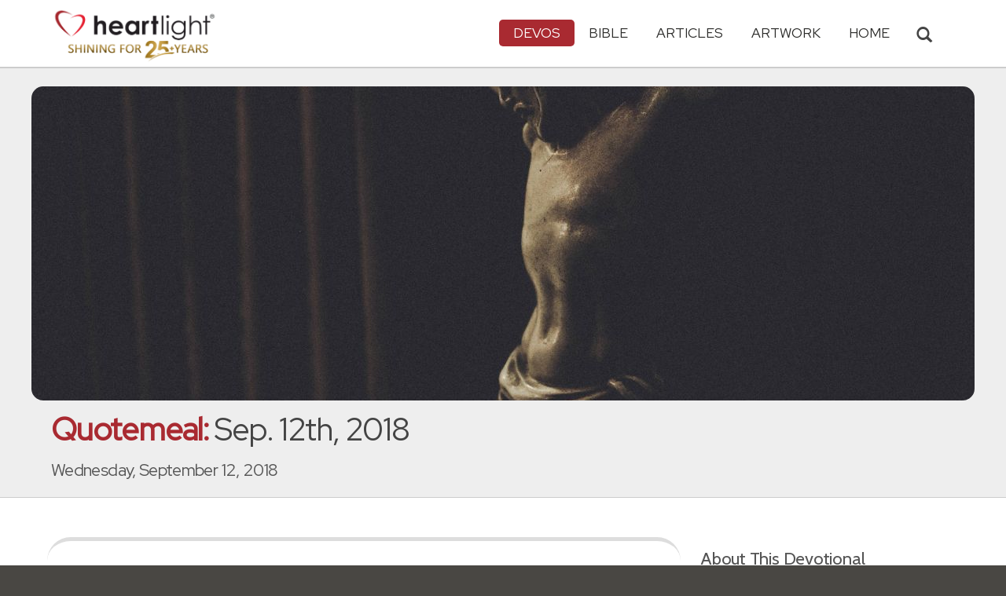

--- FILE ---
content_type: text/html; charset=UTF-8
request_url: https://www.heartlight.org/cgi-shl/quotemeal.cgi?day=20180912
body_size: 8671
content:



<!DOCTYPE html>
<html lang="en">
<head>
<!-- Google tag (gtag.js) -->
<script async src="https://www.googletagmanager.com/gtag/js?id=G-TNKT98JLTC"></script>
<script>
  window.dataLayer = window.dataLayer || [];
  function gtag(){dataLayer.push(arguments);}
  gtag('js', new Date());

  gtag('config', 'G-TNKT98JLTC');
</script>

<meta charset="utf-8">
<meta name="viewport" content="width=device-width, initial-scale=1.0">
<title>Quotemeal for Wednesday, September 12, 2018</title>
<meta name="description" content="If I slip into the place that can be filled by Christ alone, making myself the first necessity to a soul instead of... &mdash; Quote by Amy Carmichael">
<meta property="og:title" content="Quotemeal: Sep. 12th, 2018" />
<meta property="og:type" content="article" />
<meta property="og:url" content="https://www.heartlight.org/cgi-shl/quotemeal.cgi?day=20180912" />
<meta property="og:image" content="https://img.heartlight.org/crop.php?w=1200&h=630&fbcb=97929&q=95&f=overlazy/creations/3582.jpg" />
<meta property="og:description" content="If I slip into the place that can be filled by Christ alone, making myself the first necessity to a soul instead of... &mdash; Quote by Amy Carmichael" />
<meta property="fb:app_id" content="118210128214749" />
<meta property="fb:admins" content="1078802566,1078052617" />
<meta name="twitter:card" content="summary_large_image">
<meta name="twitter:site" content="@Heartlightorg">
<meta name="twitter:title" content="Quotemeal: Sep. 12th, 2018">
<meta name="twitter:image" content="https://img.heartlight.org/crop.php?w=1200&h=630&fbcb=97929&q=95&f=overlazy/creations/3582.jpg">
<meta name="twitter:description" content="If I slip into the place that can be filled by Christ alone, making myself the first necessity to a soul instead of... &mdash; Quote by Amy Carmichael">
<link rel="alternate" type="application/rss+xml" title="Quotemeal from Heartlight&reg;" href="http://www.heartlight.org/rss/track/devos/qm/" />
<link rel="canonical" href="https://www.heartlight.org/cgi-shl/quotemeal.cgi?day=20180912" />
<!-- Bootstrap core CSS -->
<link href="/css/bootstrap.min.css?" rel="stylesheet">
<!-- Church Template CSS -->

<link href="/apple-touch-icon.png" rel="apple-touch-icon" />
<link href="/apple-touch-icon-76x76.png" rel="apple-touch-icon" sizes="76x76" />
<link href="/apple-touch-icon-120x120.png" rel="apple-touch-icon" sizes="120x120" />
<link href="/apple-touch-icon-152x152.png" rel="apple-touch-icon" sizes="152x152" />
<link href="/css/church.css?" rel="stylesheet">
<link href="/css/fancybox.css" rel="stylesheet">

<!-- HTML5 shim and Respond.js IE8 support of HTML5 elements and media queries -->
<!--[if lt IE 9]>
  <script src="/js/html5shiv.js"></script>
  <script src="/js/respond.min.js"></script>
<![endif]-->

<!-- Favicons -->
<link rel="shortcut icon" href="/favicon.ico" type="image/x-icon">
<script type="text/javascript" src="/js/adframe.js"></script>
<script type="text/javascript" src="/js/support.js?a"></script>

<!-- Custom Google Font : Montserrat and Droid Serif -->

<link href="https://fonts.googleapis.com/css?family=Montserrat:400,700" rel="stylesheet" type="text/css">
<link href='https://fonts.googleapis.com/css?family=Droid+Serif:400,700' rel='stylesheet' type='text/css'>


<link rel="preconnect" href="https://fonts.gstatic.com">
<link href="https://fonts.googleapis.com/css2?family=Cabin&family=Red+Hat+Display&display=swap" rel="stylesheet">

</head>
<body class="devos-page">

<!-- Navigation Bar Starts -->
<div class="navbar navbar-default navbar-fixed-top" role="navigation">
  <div class="container">

      <button type="button" class="navbar-toggle" data-toggle="collapse" data-target=".navbar-collapse"> <span class="sr-only">Toggle navigation</span> <span class="icon-bar"></span> <span class="icon-bar"></span> <span class="icon-bar"></span> </button>

        <i class="glyphicon glyphicon-search glyphicon-lg search-toggle navbar-search" data-target=".search-collapse" data-toggle="collapse"  title="Search Heartlight"></i>  
    <div class="navbar-header">

      <a class="navbar-brand" href="/"> <img src="/images/logo_25_years.png" title = "Heartlight - Home" alt="Heartlight" class="img-responsive"></a> </div>

    <div class="navbar-collapse collapse">
<ul class="nav navbar-nav navbar-right">

		<li class="dropdown active"> <a href="#" class="dropdown-toggle" data-toggle="dropdown">Devos<span class="caret"></span></a>
          <ul class="dropdown-menu dropdown-menu-left" role="menu">
            <li class=" more"><a href="/devotionals/">All Devotionals</a></li>          
            <li><a href="/cgi-shl/todaysverse.cgi">Today&#39;s Verse</a></li>
            <li><a href="/ghf/en/">God's Holy Fire</a></li>
            <li><a href="/wjd/">What Jesus Did!</a></li>
            <li><a href="/unstoppable/">Unstoppable!</a></li>
			<li class="active"><a href="/cgi-shl/quotemeal.cgi">Quotemeal</a></li>
            <li><a href="/cgi-shl/dailywisdom.cgi">Daily Wisdom</a></li>
            <li><a href="/cgi-shl/passionforpraise.cgi">Passion for Praise</a></li>
            <li><a href="/togetherinchrist/">Together in Christ</a></li>
			<li><a href="/spiritualwarfare/en/">Spiritual Warfare</a></li>
            <li><a href="/spurgeon/">Morning & Evening</a></li>
            <li><a href="/cgi-shl/ayearwithjesus.cgi">A Year with Jesus</a></li>
            <li><a href="/cgi-shl/praying_paul/pwp.pl">Praying with Paul</a></li>
            <li><a href="/devotionals/reading_plans/">Bible Reading Plans</a></li>
            <li><a href="/community/email.html">Subscribe by Email</a></li>
          </ul>
        </li>
        <li class="dropdown " onclick="openNav()"> <a href="/bible/" class="dropdown-toggle" data-toggle="dropdown">Bible <span class="caret"></span></a>
          <!-- <ul class="dropdown-menu dropdown-menu-left" role="menu">
            <li><a href="/devotionals/reading_plans/">Bible Reading Plans</a></li>
          </ul> -->
        </li>
        <li class="dropdown "> <a href="/articles/" class="dropdown-toggle" data-toggle="dropdown">Articles <span class="caret"></span></a>
          <ul class="dropdown-menu dropdown-menu-left" role="menu">
            <li class=" more"><a href="/articles/featured/">Featured Articles</a></li>
            <li><a href="/articles/features/">Special Features</a></li>
            <li><a href="/articles/jesushaped/">JESUShaped</a></li>
            <li><a href="/articles/justforwomen/">Just for Women</a></li>
            <li><a href="/articles/togather/">ToGather</a></li>
            <li><a href="/articles/window/">The Jesus Window</a></li>
            <li><a href="/articles/caring_touch/">The Caring Touch</a></li>
            <li><a href="/articles/together/">Together in His Grace</a></li>
            <li><a href="/articles/all/">All Categories...</a></li>
          </ul>
        </li>
        <li class="dropdown "> <a href="#" class="dropdown-toggle" data-toggle="dropdown">Artwork <span class="caret"></span></a>
          <ul class="dropdown-menu dropdown-menu-left" role="menu">
            <li class=" more"><a href="/gallery/">Heartlight Gallery</a></li>
            <li><a href="/gallery/new/">- Latest Images</a></li>
            <li><a href="/gallery/popular/">- Most Popular</a></li>
            <li><a href="/gallery/book/">- Browse by Book</a></li>
						<li class="divider"></li>
            <li class=" more"><a href="/powerpoint/">PowerPoint Backgrounds</a></li>
            <li><a href="/powerpoint/new/">- Latest Images</a></li>
            <li><a href="/powerpoint/popular/">- Most Popular</a></li>
            <li><a href="/powerpoint/book/">- Browse by Book</a></li>
          </ul>
        </li>
        <li class="dropdown "><a href="/">HOME</a>
        </li>
      </ul>
    </div>
    <!--/.nav-collapse --> 
				<div class="search-collapse collapse">
					<form action="/cgi-shl/search.cgi" method="get" name="" id="navbar-search-form" class="search-form-results-page">
					<input type="hidden" value="all" name="config" id="search-form-top-config">
					<input type="hidden" value="" name="restrict">
					<input type="hidden" value="" name="exclude">
					<input type="hidden" value="long" name="format">
					<input type="hidden" value="score" name="sort">
					<input type="hidden" value="and" name="method">
					<input type="text" placeholder="Search for.." class="form-control" value="" name="words">
					<span class="input-group-btn">
					<button class="btn btn-default" type="submit" id="searchsubmit" value="Search" name="Submit" form="navbar-search-form" title="Search Heartlight"><i class="glyphicon glyphicon-search glyphicon-lg"></i></button>
					</span>
					</form>
				</div>
  </div>
</div>
<!--// Navbar Ends--> 

<!--SUBPAGE HEAD-->
<div class="subpage-head">
  <div class="center header-image-bar"><img style="object-position:center center" class="responsive header-image" src="https://img.heartlight.org/overlazy/backgrounds/1514.jpg" title="" style=""></div>
  <div class="container">
    <h1 class=""><span class="h1-devo">Quotemeal:</span> Sep. 12th, 2018</h1>
    <p class="lead lead-devos noreftagger">Wednesday, September 12, 2018</p>
  </div>
</div>

<!-- // END SUBPAGE HEAD -->	
<div class="container">
  <div class="row">
    <div class="col-md-9 has-margin-bottom has-margin-top">
<div class="showsupport"></div>
<script type='text/javascript'>
	showSupport('devos','quotemeal','content-top');
</script>
              <div class="lead well">"If I slip into the place that can be filled by Christ alone, making myself the first necessity to a soul instead of leading it to fasten upon Him, then I know nothing of Calvary love."<div class="lead-ref noreftagger">&mdash; Amy Carmichael</div></div>
           
    	<a name="listen" id="listen"></a><div class="addthis_sharing_toolbox">
        <div class="btn-ata-wrapper">
            <div class="a2a_kit a2a_kit_size_32 a2a_default_style" data-a2a-icon-color="#a92a31"  data-a2a-url="https://www.heartlight.org/cgi-shl/quotemeal.cgi?day=20180912" data-a2a-title="Quotemeal: Sep. 12th, 2018">
                <a class="a2a_button_facebook"></a>
                <a class="a2a_button_google_gmail"></a>
                <a class="a2a_dd"></a>
                </div>
            </div>
        <div class="btn-sub-wrapper">
        <a href="/community/subscribe.php?devo=qm">
        <button class="btn btn-default btn-sub">
        <img class="btn-sub-icon" src="https://img.heartlight.org/devotionals/subscribe.png">Get This <span class="noshowmo">Daily </span>Devo<span class="noshowmo">tional</span> by Email</button></a>
        </div>
        </div>
       
             
                
        
        
                                        
                
          
           
            
      </article>
       <!--htdig_noindex--><h4>More Quotemeal</h4><div class="col-md-6 col-sm-12 more-quotemeal-quote-wrapper"><div class="well"><a href="https://www.heartlight.org/cgi-shl/quotemeal.cgi?day=20250704"><img style="object-position: center" class="more-quotemeal-img" src="https://img.heartlight.org/overlazy/backgrounds/505.jpg"></a><div class="quote-text"><div class="quote center balance-text">"Give what you have; to someone it may be better than you dare to think."</div><div class="author qm-ref noreftagger">&mdash; <a href="https://www.heartlight.org/cgi-shl/quotemeal.cgi?day=20250704">Longfellow</a> &mdash;</div></div></div></div><div class="col-md-6 col-sm-12 more-quotemeal-quote-wrapper"><div class="well"><a href="https://www.heartlight.org/cgi-shl/quotemeal.cgi?day=20241222"><img style="object-position: center" class="more-quotemeal-img" src="https://img.heartlight.org/overlazy/backgrounds/271.jpg"></a><div class="quote-text"><div class="quote center balance-text">"He came from God, all the apostles believed, in a sense in which no other came; does it not follow that he came in a way in which no other came?"</div><div class="author qm-ref noreftagger">&mdash; <a href="https://www.heartlight.org/cgi-shl/quotemeal.cgi?day=20241222">James Denney</a> &mdash;</div></div></div></div><div class="col-md-6 col-sm-12 more-quotemeal-quote-wrapper"><div class="well"><a href="https://www.heartlight.org/cgi-shl/quotemeal.cgi?day=20230526"><img style="object-position: center" class="more-quotemeal-img" src="https://img.heartlight.org/overlazy/backgrounds/1989.jpg"></a><div class="quote-text"><div class="quote center balance-text">"If indeed there had been anything better and more profitable to the health of men than to suffer, Christ would surely have shown it by word and example."</div><div class="author qm-ref noreftagger">&mdash; <a href="https://www.heartlight.org/cgi-shl/quotemeal.cgi?day=20230526">Thomas à Kempis</a> &mdash;</div></div></div></div><div class="col-md-6 col-sm-12 more-quotemeal-quote-wrapper"><div class="well"><a href="https://www.heartlight.org/cgi-shl/quotemeal.cgi?day=20220715"><img style="object-position: center" class="more-quotemeal-img" src="https://img.heartlight.org/overlazy/backgrounds/1380.jpg"></a><div class="quote-text"><div class="quote center balance-text">"God does not give us everything we want, but He does fulfill all His promises . . . leading us along the best and straightest paths to Himself."</div><div class="author qm-ref noreftagger">&mdash; <a href="https://www.heartlight.org/cgi-shl/quotemeal.cgi?day=20220715">Dietrich Bonhoeffer</a> &mdash;</div></div></div></div><div class="clearfix"></div><!--/htdig_noindex-->    
    
    <section class="post-comment-form">
                <a name="comments"></a>
        <script id="dsq-count-scr" src="//heartlightorg.disqus.com/count.js" async></script>
        <script type='text/javascript'>
            // then the solution to reload disqus comment count safely
            if(typeof DISQUSWIDGETS != "undefined") {                                                                                                                    
                DISQUSWIDGETS.getCount({ reset: true });
            }
        </script>
        <h4 class="collapsed" title="Show/Hide Comments" style="cursor: pointer" data-toggle="collapse" data-target="#disqus_thread" ><span class="disqus-comment-count" data-disqus-url="https://www.heartlight.org/cgi-shl/quotemeal.cgi?day=20180912">Comments</span><button class="btn btn-default" style="color:#a92931;background:#f9f9f9;float:right;margin-top:-3px">&#65291;</button></h4><div style="margin-left: 15px;display:inline-block" ><p>Have thoughts on this devotional? <a style="cursor: pointer" data-toggle="collapse" data-target="#disqus_thread">Leave a comment</a></p></div>        
		                    <div class="collapse" id="disqus_thread"></div>
                    <script>

                        var disqus_config = function () {
                            this.page.url = 'https://www.heartlight.org/cgi-shl/quotemeal.cgi?day=20180912';
                            this.page.identifier = 'https://www.heartlight.org/cgi-shl/quotemeal.cgi?day=20180912';
                                                    };
                        (function() { 
                        var d = document, s = d.createElement('script');
                        s.src = 'https://heartlightorg.disqus.com/embed.js';
                        s.setAttribute('data-timestamp', +new Date());
                        (d.head || d.body).appendChild(s);
                        })();
                    </script>
                    <noscript>Please enable JavaScript to view the <a href="https://disqus.com/?ref_noscript" rel="nofollow">comments powered by Disqus.</a></noscript>

        
        
        
    </section>
    
    
        
     	   

    
    
    <h4>Illustration</h4><img src="https://img.heartlight.org/overlazy/creations/3582.jpg" class="img-responsive has-margin-xs-top" title="Illustration of Amy Carmichael &mdash; &quot;If I slip into the place that can be filled by Christ alone, making myself the first necessity to a soul instead of leading it to fasten upon Him, then I know nothing of Calvary love.&quot;" alt="Illustration of Amy Carmichael &mdash; &quot;If I slip into the place that can be filled by Christ alone, making myself the first necessity to a soul instead of leading it to fasten upon Him, then I know nothing of Calvary love.&quot;" style="border-radius: 15px;">    <div class="showsupport"></div>
        <script type='text/javascript'>
          showSupport('devos','quotemeal','content-bottom');
        </script>
    <!--htdig_noindex-->
    <h4>Other Devotionals from Heartlight<span class="noshowmo"> for Wednesday, September 12, 2018</span></h4>
    <div class="col-md-6 col-sm-12 cross-promo-wrapper"><div class="well"><div class="cross-promo-title"><a href="http://www.heartlight.org/cgi-shl/todaysverse.cgi">Today's Verse</a></div><div class="cross-promo-summary balance-text">A daily devotional featuring a Bible verse, thought and prayer.</div><a href="https://www.heartlight.org/cgi-shl/todaysverse.cgi?day=20260124&ver=niv"><img style="object-position: center" class="cross-promo-img" src="https://img.heartlight.org/overlazy/backgrounds/1088.jpg"></a><div class="noreftagger ref"><a class="balance-text" href="https://www.heartlight.org/cgi-shl/todaysverse.cgi?day=20260124&ver=niv">Galatians 6:1</a></div><div class="cross-promo-text"><div class="teaser center balance-text">"If someone is caught in a sin, you who are spiritual should restore him gently. But watch yourself, or you also may be tempted."</div><div class="center"><a href="https://www.heartlight.org/cgi-shl/todaysverse.cgi?day=20260124&ver=niv"><button class="btn btn-default btn-md">Read Devo</button></a></div></div></div></div><div class="col-md-6 col-sm-12 cross-promo-wrapper"><div class="well"><div class="cross-promo-title"><a href="http://www.heartlight.org/cgi-shl/ayearwithjesus.cgi">A Year with Jesus</a></div><div class="cross-promo-summary balance-text">A devotional to help reclaim Jesus as the daily <span class="small-caps">Lord</span> of our lives.</div><a href="https://www.heartlight.org/cgi-shl/ayearwithjesus.cgi?date=20260124"><img style="object-position: center" class="cross-promo-img" src="https://img.heartlight.org/overlazy/backgrounds/189.jpg"></a><div class="noreftagger ref"><a class="balance-text" href="https://www.heartlight.org/cgi-shl/ayearwithjesus.cgi?date=20260124">'Don't Make Holy Days Harmful!'</a></div><div class="cross-promo-text"><div class="teaser center balance-text">"Dear Disciple,Having lived among you, I know the challenges and temptations of human flesh (Hebrews 4:15). Something that troubles Me, however, is....."</div><div class="center"><a href="https://www.heartlight.org/cgi-shl/ayearwithjesus.cgi?date=20260124"><button class="btn btn-default btn-md">Read Devo</button></a></div></div></div></div><div class="col-md-6 col-sm-12 cross-promo-wrapper"><div class="well"><div class="cross-promo-title"><a href="http://www.heartlight.org/spiritualwarfare/">Spiritual Warfare</a></div><div class="cross-promo-summary balance-text">A daily devotional about God's power for our battles.</div><a href="https://www.heartlight.org/spiritualwarfare/en/0124/"><img style="object-position: center" class="cross-promo-img" src="https://img.heartlight.org/overlazy/backgrounds/386.jpg"></a><div class="noreftagger ref"><a class="balance-text" href="https://www.heartlight.org/spiritualwarfare/en/0124/">'Stand Firm and Hold Your Ground!' (Ep. 6:14)</a></div><div class="cross-promo-text"><div class="teaser center balance-text">"So stand firm and hold your ground, having tightened the wide band of truth (personal integrity, moral courage) around your waist and having put on..."</div><div class="center"><a href="https://www.heartlight.org/spiritualwarfare/en/0124/"><button class="btn btn-default btn-md">Read Devo</button></a></div></div></div></div><div class="col-md-6 col-sm-12 cross-promo-wrapper"><div class="well"><div class="cross-promo-title"><a href="http://www.heartlight.org/cgi-shl/passionforpraise.cgi">Passion for Praise</a></div><div class="cross-promo-summary balance-text">A daily passage of Scripture emphasizing praise to our God.</div><a href="https://www.heartlight.org/cgi-shl/passionforpraise.cgi?day=20260124"><img style="object-position: center" class="cross-promo-img" src="https://img.heartlight.org/overlazy/backgrounds/980.jpg"></a><div class="noreftagger ref"><a class="balance-text" href="https://www.heartlight.org/cgi-shl/passionforpraise.cgi?day=20260124">'We are His!' (Ps. 100:2-3)</a></div><div class="cross-promo-text"><div class="teaser center balance-text">"Worship the Lord with gladness. Come before him, singing with joy. Acknowledge that the Lord is God! He made us, and we are his. We are his people,..."</div><div class="center"><a href="https://www.heartlight.org/cgi-shl/passionforpraise.cgi?day=20260124"><button class="btn btn-default btn-md">Read More</button></a></div></div></div></div><div class="clearfix"></div>    
    <!--/htdig_noindex-->
        </div>
    <!--// col md 9--> 
    
    <!--Blog Sidebar-->
    <div class="col-md-3 has-margin-top">
        <div class="showsupport"></div>
        <script type='text/javascript'>
          showSupport('devos','quotemeal','sidebar-top');
        </script>
      <div>
                <h4>About This Devotional</h4>        
		        <p>Quotemeal is a daily dose of Christian quotes to inspire and encourage.</p>
        <p></p>
        <p></p>
      </div>
      <div class="vertical-links has-margin-xs-bottom">
                <h4>More Quotemeal</h4>        
		
      			      <a href="https://www.heartlight.org/cgi-shl/quotemeal.cgi?day=20180911"><button type="button" class="btn btn-default half-width">&larr; Prev<span class="truncate-text-sidebar">ious</span> Day</button></a>
		




			      <a href="https://www.heartlight.org/cgi-shl/quotemeal.cgi?day=20180913"><button type="button" class="btn btn-default half-width">Next Day &rarr;</button></a>
			            <a href="http://www.heartlight.org/devotionals/quotemeal/archive.html"><button type="button" class="btn btn-default full-width has-margin-xs-top">View Entire Archive</button></a>
			
			        <form class="search-form-results-page sidebar-search-form has-margin-top" name="" method="get" action="/cgi-shl/search.cgi">
        <input type="hidden" name="restrict" value="">
        <input type="hidden" name="exclude" value="">
        <input type="hidden" name="format" value="long">
        <input type="hidden" name="sort" value="score">
        <input type="hidden" name="method" value="and">
        <select class="search-form-select-section" name="config">
        <option value="quotemeal" class="option-quotemeal">Search Quotemeal</option>
        <option value="devos" class="option-devos">Search All Devotionals</option>
        <option value="all" class="option-all">Search All of Heartlight</option>
        </select>
        <input class="search-form-results-page-input" type="text" value="" placeholder="Search for.." name="words">
        <input class="searchsubmit btn btn-default" type="submit" name="Submit" value="Search">
        </form>
			      </div>
      
    </div>
  </div>
</div>


<!--htdig_noindex-->
<!-- SUBSCRIBE -->
<div class="highlight-bg">
  <div class="container">
    <div class="row">
      <form action="/devotionals/subscribe.php" method="post" class="form subscribe-form" role="form" id="subscribeForm" enctype="application/x-www-form-urlencoded">
        <div class="form-group col-md-3 hidden-sm">
          <h5 class="susbcribe-head">Get Quotemeal by Email<span>Join 1/2 Million Daily Readers!</span></h5>
        </div>
        <div class="form-group col-sm-8 col-md-4">
          <label class="sr-only">Email address</label>
          <input name="listname" type="hidden" id="listname" value="quotemeal" />
          <input type="email" class="form-control input-lg"  value="your@email.com" onFocus="this.value='';" onBlur="if (this.value=='') {this.value='your@email.com';}" name="email" id="address" data-validate="validate(required, email)" required>
          <span class="help-block" id="result"></span> </div>
        <div class="form-group col-sm-4 col-md-3">
          <button type="submit" class="btn btn-lg btn-primary btn-block" value="submit">Subscribe Now →</button><div class="sm has-margin-xs-top center">By subscribing you agree to our <a href="/support/privacy.html">Privacy Policy</a>.</div>
        </div>
      </form>
    </div>
  </div>
</div>
<!-- END SUBSCRIBE --> 
<!--/htdig_noindex-->
<!--htdig_noindex-->
<!-- FOOTER -->
<footer>
  <div class="container">
    <div class="row">
    
    
      <div class="col-sm-6 col-md-6">
        <h5><a href="/contributors/">ABOUT HEARTLIGHT<sup> &reg;</sup></a></h5>
        <p>Heartlight Provides Positive Resources for Daily Christian Living.</p>
        <p>Heartlight.org is maintained by <a class="footer-ip-link" href="https://infinitepublishing.com" target="_blank">Infinite Publishing</a>.</p>    
        <h5><a href="/support/">SUPPORT</a></h5>
        <p>Heartlight is supported by loving Christians from around the world.</p><a class="button btn btn-success" href="/support/"><span class="support-heart-button">&#10084;</span> Donate</a>
      </div>   
            
            
      <div class="col-sm-3 col-md-1"></div>        
    
      <div class="col-sm-3 col-md-2">
        <h5>CONNECT</h5>
            <div class="has-margin-med-top has-margin-bottom"><a href="/community/email.html" class="center btn btn-default btn-footer balance-text">Subscribe to Heartlight</a></div>
            <p>Stay in touch:</p>
        <div class="social-icons"><a href="https://www.facebook.com/heartlight.org"><img src="/images/fb-icon.png" title="Heartlight on Facebook" alt="Heartlight on Facebook"></a><!-- <a href="https://twitter.com/heartlightorg"><img src="/images/tw-icon.png" title="Heartlight on Twitter" alt="Heartlight on Twitter"></a>--> <a href="/comments/"><img src="/images/em-icon.png" title="Contact Us" alt="Contact Us"></a> <a href="http://get.theapp.co/b424/" rel="nofollow"><img src="/images/mo-icon.png" title="Get the Heartlight App" alt="Get the Heartlight App"></a></div>
 
      </div>

            
      <div class="col-sm-3 col-md-1"></div>                
            
      <div class="col-sm-3 col-md-2">
        <h5>SECTIONS</h5>
        <ul class="footer-links">
          <li><a href="/devotionals/">Devotionals</a></li>
          <li><a href="/bible/">Bible</a></li>
          <li><a href="/articles/">Articles</a></li>
          <li><a href="/gallery/">Artwork</a></li>
          <li><a href="/">Home</a></li>
        </ul>
      </div>             
            
            
    </div>
  </div>
<div class="copyright">
    <div class="container">
      <p class="text-center copyright-text balance-text">Copyright &copy; 1996 - 2026 All rights reserved. &nbsp;HEARTLIGHT is a registered service mark of Heartlight, Inc. | <a href="/support/privacy.html">Privacy Policy</a></p>
      <p class="center copyright-text-fine-print balance-text">Except where noted, scripture quotations are taken from the <a href="https://www.bibleleague.org/bible-translation/" rel="nofollow">Easy-to-Read Version</a> &copy; 2014 by Bible League International. &nbsp;Used by permission.</p>
      <p class="center copyright-text-fine-print balance-text"><u>Disclaimer</u>: Content provided by Heartlight, Inc. is for informational and inspirational purposes only and should not be considered a substitute for church, pastoral guidance, or professional counseling. Readers are solely responsible for their use of this material.</p>
    </div>
  </div>
</footer>
<!-- END FOOTER --> 

<!-- Bootstrap core JavaScript
================================================== --> 
<!-- Placed at the end of the document so the pages load faster --> 
<script src="/js/jquery.js"></script> 
<script src="/js/bootstrap.min.js"></script> 
<script src="/js/ketchup.all.js"></script> 
<script src="/js/script.js"></script>

<script>

	var refTagger = {
		settings: {
			bibleReader: "biblia",
			bibleVersion: "NIV",
			convertHyperlinks: false,
			linksOpenNewWindow: false,
            noSearchClassNames: ["noreftagger"],
				
			roundCorners: true,
			socialSharing: ["facebook","twitter","faithlife"],
			tagChapters: true,
			customStyle : {
				heading: {
					backgroundColor : "#a92a31",
					color : "#ffffff"
				},
				body   : {
					color : "#000000",
					moreLink : {
						color: "#810303"
					}
				}
			}
		}
	};
    
    (function(d, t) {
      var n=d.querySelector('[nonce]');
      refTagger.settings.nonce = n && (n.nonce||n.getAttribute('nonce'));
      var g = d.createElement(t), s = d.getElementsByTagName(t)[0];
      g.src = 'https://api.reftagger.com/v2/RefTagger.js';
      g.nonce = refTagger.settings.nonce;
      s.parentNode.insertBefore(g, s);
    }(document, 'script'));
    
 document.addEventListener('DOMContentLoaded', function() {
    setTimeout(function() {

        // Global Listener to "Un-arm" Links
        document.addEventListener('click', function(event) {
            if (!event.target.closest('a.rtBibleRef, .rtTooltip')) {
                document.querySelectorAll('a.rtBibleRef.rt-link-armed').forEach(function(armedLink) {
                    armedLink.classList.remove('rt-link-armed');
                });
            }
        });

        // --- Link Processing Loop with NEW "Bait-and-Switch" Logic ---
        const allTaggedLinks = document.querySelectorAll('a.rtBibleRef');
        
        allTaggedLinks.forEach(function(link) {
            
            // Part 1: Fix the URL (for all links)
            const referenceText = link.getAttribute('data-reference');
            if (referenceText) {
                const referenceTextNoSpaces = referenceText.replace(/ /g, '');
                const newUrl = 'https://www.heartlight.org/bible/' + encodeURI(referenceTextNoSpaces);
                link.href = newUrl;
            }
        
            // Part 3: Mobile Two-Tap Logic (for all links)
            link.style.cursor = 'pointer';
            link.addEventListener('touchend', function(event) {
                if (this.classList.contains('rt-link-armed')) {
                    event.preventDefault();
                    window.location.href = this.href;
                    return;
                }
                event.stopPropagation();
                document.querySelectorAll('a.rtBibleRef.rt-link-armed').forEach(function(armedLink) {
                    armedLink.classList.remove('rt-link-armed');
                });
                this.classList.add('rt-link-armed');
            });
        });
        
    }, 500);
});
    
</script>
<script src="https://www.heartlight.org/js/biblebrowser.js?q="></script><script>
                    $(function(){
                        if ($('#offCanvasNav').length) {
                            $('#offCanvasNav').hide();
                        }
                        if (typeof renderAccordion === 'function') {
                            renderAccordion();
                        }
                    });
</script>
<script src="/js/balancetext.min.js"></script>
<script>
  function safelyBalanceText() {
    if (typeof jQuery !== 'undefined' && typeof jQuery.fn.balanceText === 'function') {
      console.log('Balancing text after layout');
      jQuery('.balance-text').balanceText();
    }
  }

  if ('requestAnimationFrame' in window) {
    requestAnimationFrame(() => {
      requestAnimationFrame(() => {
        // Wait two frames (post-paint), then run
        safelyBalanceText();
      });
    });
  } else {
    // Fallback if RAF isn't supported
    setTimeout(safelyBalanceText, 100);
  }
</script>
<script async src="https://static.addtoany.com/menu/page.js"></script>
<!--/htdig_noindex-->
<div id="offCanvasNav" class="offcanvas-nav" style="display: none;">
    <div onclick="closeNav()" class="offCanvasHeader">
      <img src="https://www.heartlight.org/apple-touch-icon.png" alt="Heartlight Bible" title="Heartlight Bible"><strong>Bible: Browse OT/NT Books</strong>
      <button class="close pull-right" style="font-size:28px;" onclick="closeNav()">&times;</button>
    </div>
    <div id="bibleAccordion"></div>
</div>
</body>
</html>
